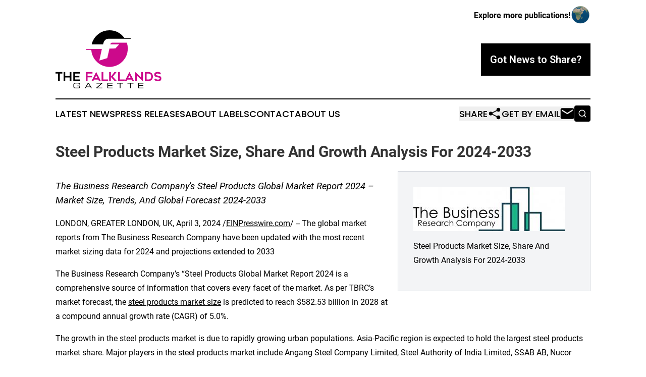

--- FILE ---
content_type: image/svg+xml
request_url: https://cdn.newsmatics.com/agp/sites/falklandsgazette-logo-1.svg
body_size: 9368
content:
<?xml version="1.0" encoding="UTF-8" standalone="no"?>
<svg
   xmlns:dc="http://purl.org/dc/elements/1.1/"
   xmlns:cc="http://creativecommons.org/ns#"
   xmlns:rdf="http://www.w3.org/1999/02/22-rdf-syntax-ns#"
   xmlns:svg="http://www.w3.org/2000/svg"
   xmlns="http://www.w3.org/2000/svg"
   version="1.1"
   id="Layer_1"
   x="0px"
   y="0px"
   viewBox="0 0 370.99999 203.00999"
   xml:space="preserve"
   width="371"
   height="203.00999"><metadata
   id="metadata63"><rdf:RDF><cc:Work
       rdf:about=""><dc:format>image/svg+xml</dc:format><dc:type
         rdf:resource="http://purl.org/dc/dcmitype/StillImage" /></cc:Work></rdf:RDF></metadata><defs
   id="defs61" />
<style
   type="text/css"
   id="style2">
	.st0{fill:#384347;}
	.st1{fill:#009BE1;}
	.st2{fill:#041B5B;}
	.st3{fill:#FF7900;}
	.st4{fill:#002674;}
	.st5{fill:#EFB600;}
	.st6{fill:#007C2E;}
	.st7{fill:#17293D;}
	.st8{fill:#BD002E;}
	.st9{fill:#433768;}
	.st10{fill:#19B1D0;}
	.st11{fill:#662C81;}
	.st12{fill:#E5352B;}
	.st13{fill:#E40001;}
	.st14{fill:#474444;}
	.st15{fill:#123884;}
	.st16{fill:#ED3024;}
	.st17{fill:#012169;}
	.st18{fill:#FF9900;}
	.st19{fill:#C40402;}
	.st20{fill:#013368;}
	.st21{fill:#0070B5;}
	.st22{fill:#AECF3B;}
	.st23{fill:#009FF7;}
	.st24{fill:#EB2E67;}
	.st25{fill:#91C530;}
	.st26{fill:#BC3E1B;}
	.st27{fill:#00A2BE;}
	.st28{fill:#008139;}
	.st29{fill:#FF9A00;}
	.st30{fill:#D1232C;}
	.st31{fill:#404041;}
	.st32{fill:#101B74;}
	.st33{fill:#0B670D;}
	.st34{fill:#0CC5F6;}
	.st35{fill:#E12776;}
	.st36{fill:#12B6B3;}
	.st37{fill:#1551A1;}
	.st38{fill:#015B6F;}
	.st39{fill:#821DD5;}
	.st40{fill:#C23897;}
	.st41{fill:#1E6CD8;}
	.st42{fill:#17A44A;}
	.st43{fill:#E91E2F;}
	.st44{fill:#00BFAC;}
	.st45{fill:#505958;}
	.st46{fill:#01B0F9;}
	.st47{fill:#A034FC;}
	.st48{fill:#121C77;}
	.st49{fill-rule:evenodd;clip-rule:evenodd;fill:#0CC5F6;}
	.st50{fill-rule:evenodd;clip-rule:evenodd;fill:#404041;}
	.st51{fill:none;}
	.st52{fill-rule:evenodd;clip-rule:evenodd;fill:#012169;}
	.st53{fill-rule:evenodd;clip-rule:evenodd;fill:#FF9900;}
	.st54{fill-rule:evenodd;clip-rule:evenodd;fill:#EB2E67;}
	.st55{fill-rule:evenodd;clip-rule:evenodd;fill:#009FF7;}
	.st56{fill-rule:evenodd;clip-rule:evenodd;fill:#91C530;}
	.st57{fill-rule:evenodd;clip-rule:evenodd;fill:#BD002E;}
	.st58{fill-rule:evenodd;clip-rule:evenodd;fill:#17293D;}
	.st59{fill:#FFFFFF;}
	.st60{fill:#FFE1CE;}
	.st61{fill:#9C1012;}
	.st62{fill:#CC098B;}
	.st63{fill-rule:evenodd;clip-rule:evenodd;fill:#CC098B;}
	.st64{fill-rule:evenodd;clip-rule:evenodd;}
</style>
<g
   id="g56"
   transform="translate(-14.66,-98.65)">
	<g
   id="g28">
		<path
   d="m 38.64,250.1 h -8.96 v 26.08 H 23.67 V 250.1 h -9.01 v -5.32 h 23.98 z"
   id="path4" />
		<path
   d="m 70.26,244.78 v 31.4 H 64.25 V 263.7 H 48.76 v 12.48 h -6.01 v -31.4 h 6.01 v 13.6 h 15.49 v -13.6 z"
   id="path6" />
		<path
   d="m 83.08,250.1 v 7.85 h 15.18 v 5.45 H 83.08 v 7.38 h 17.12 v 5.4 H 77.07 v -31.4 h 23.12 v 5.32 z"
   id="path8" />
		<path
   class="st62"
   d="m 127.05,250.1 v 7.76 h 15.14 v 5.53 h -15.14 v 12.78 h -6.01 v -31.4 h 23.08 v 5.32 h -17.07 z"
   id="path10" />
		<path
   class="st62"
   d="m 140.82,276.18 16.04,-31.36 h 0.6 l 16.04,31.36 h -6.52 l -2.45,-4.93 h -14.8 l -2.4,4.93 z m 11.83,-10.16 h 8.96 l -4.46,-9.48 z"
   id="path12" />
		<path
   class="st62"
   d="m 198.77,270.86 v 5.32 h -22.61 v -31.4 h 6.01 v 26.08 z"
   id="path14" />
		<path
   class="st62"
   d="M 221.72,276.18 208.55,261.9 v 14.28 h -6.01 v -31.4 h 6.01 v 15.96 l 12.48,-15.91 h 7.38 l -12.91,16.21 14.15,15.14 z"
   id="path16" />
		<path
   class="st62"
   d="m 256.67,270.86 v 5.32 h -22.61 v -31.4 h 6.01 v 26.08 z"
   id="path18" />
		<path
   class="st62"
   d="m 257.27,276.18 16.04,-31.36 h 0.6 l 16.04,31.36 h -6.52 l -2.45,-4.93 h -14.8 l -2.4,4.93 z m 11.84,-10.16 h 8.96 l -4.46,-9.48 z"
   id="path20" />
		<path
   class="st62"
   d="m 320.29,276.18 -20.63,-18.66 v 18.66 h -6.01 v -31.36 h 0.64 l 20.63,18.96 v -18.96 h 6 v 31.36 z"
   id="path22" />
		<path
   class="st62"
   d="m 340.17,276.18 h -12.38 v -31.4 h 12.38 c 4.48,0 8.17,1.32 11.05,3.95 1.54,1.4 2.7,3.1 3.49,5.08 0.79,1.99 1.18,4.21 1.18,6.67 0,2.49 -0.39,4.73 -1.18,6.71 -0.79,1.99 -1.95,3.68 -3.49,5.08 -1.4,1.29 -3.03,2.26 -4.9,2.92 -1.88,0.67 -3.92,0.99 -6.15,0.99 z m -6.37,-5.32 h 6.39 c 1.12,0 2.24,-0.13 3.39,-0.39 1.14,-0.26 2.18,-0.77 3.11,-1.52 0.93,-0.76 1.69,-1.81 2.29,-3.15 0.6,-1.34 0.9,-3.1 0.9,-5.28 0,-2.17 -0.3,-3.94 -0.9,-5.3 -0.6,-1.36 -1.37,-2.41 -2.32,-3.15 -0.94,-0.74 -1.99,-1.24 -3.13,-1.5 -1.14,-0.26 -2.26,-0.39 -3.35,-0.39 h -6.39 v 20.68 z"
   id="path24" />
		<path
   class="st62"
   d="m 360.26,272.07 3.26,-4.8 c 1.57,1.09 3.2,2.02 4.87,2.81 1.67,0.79 3.42,1.18 5.25,1.18 0.97,0 1.83,-0.12 2.57,-0.36 0.74,-0.24 1.37,-0.56 1.89,-0.94 0.51,-0.39 0.9,-0.83 1.16,-1.33 0.26,-0.5 0.39,-0.99 0.39,-1.48 0,-0.63 -0.19,-1.16 -0.58,-1.61 -0.39,-0.44 -0.9,-0.81 -1.54,-1.09 -0.64,-0.29 -1.4,-0.53 -2.27,-0.73 -0.87,-0.2 -1.78,-0.39 -2.72,-0.56 -0.63,-0.11 -1.36,-0.25 -2.19,-0.41 -0.83,-0.16 -1.69,-0.37 -2.57,-0.64 -0.89,-0.27 -1.76,-0.63 -2.62,-1.07 -0.86,-0.44 -1.63,-1 -2.32,-1.67 -0.69,-0.67 -1.24,-1.47 -1.65,-2.4 -0.42,-0.93 -0.62,-2.02 -0.62,-3.28 0,-1.83 0.37,-3.35 1.12,-4.57 0.74,-1.21 1.69,-2.17 2.85,-2.87 1.16,-0.7 2.44,-1.19 3.86,-1.48 1.42,-0.29 2.78,-0.43 4.1,-0.43 1.31,0 2.49,0.09 3.52,0.26 1.03,0.17 1.99,0.42 2.87,0.75 0.89,0.33 1.75,0.74 2.6,1.24 0.84,0.5 1.75,1.09 2.72,1.78 l -3.35,4.72 c -1.49,-1.03 -2.92,-1.82 -4.29,-2.36 -1.37,-0.54 -2.82,-0.81 -4.33,-0.81 -0.51,0 -1.1,0.06 -1.76,0.19 -0.66,0.13 -1.28,0.34 -1.87,0.62 -0.59,0.29 -1.07,0.65 -1.46,1.09 -0.39,0.44 -0.58,0.98 -0.58,1.61 0,0.63 0.23,1.16 0.69,1.59 0.46,0.43 1.04,0.79 1.76,1.07 0.71,0.29 1.5,0.53 2.36,0.73 0.86,0.2 1.69,0.4 2.49,0.6 0.6,0.14 1.31,0.29 2.12,0.43 0.82,0.14 1.66,0.34 2.53,0.6 0.87,0.26 1.74,0.6 2.6,1.03 0.86,0.43 1.62,0.98 2.29,1.65 0.67,0.67 1.21,1.5 1.63,2.49 0.41,0.99 0.62,2.18 0.62,3.58 0,1.63 -0.29,3.05 -0.86,4.25 -0.57,1.2 -1.39,2.2 -2.44,2.98 -1.06,0.79 -2.32,1.38 -3.77,1.78 -1.46,0.4 -3.07,0.6 -4.85,0.6 -1.63,0 -3.07,-0.12 -4.31,-0.36 -1.24,-0.24 -2.38,-0.57 -3.41,-0.99 -1.03,-0.41 -2,-0.91 -2.92,-1.48 -0.92,-0.6 -1.87,-1.23 -2.84,-1.91 z"
   id="path26" />
	</g>
	<g
   id="g44">
		<path
   d="m 88.8,294.29 v -2.06 h 12.05 v 2.87 c 0,2.33 -0.48,4 -1.43,5.03 -0.95,1.02 -2.62,1.53 -5.01,1.53 h -10.2 c -2.42,0 -4.15,-0.53 -5.2,-1.58 -1.05,-1.05 -1.57,-2.84 -1.57,-5.35 v -5.5 c 0.04,-2.41 0.59,-4.12 1.63,-5.13 1.05,-1.01 2.8,-1.52 5.23,-1.52 h 9.27 c 4.71,0 7.07,1.71 7.07,5.12 v 0.7 h -2.36 c 0,-1.62 -0.38,-2.66 -1.14,-3.1 -0.75,-0.44 -2.51,-0.67 -5.28,-0.67 h -7.39 c -1.62,0 -2.78,0.33 -3.48,0.98 -0.69,0.64 -1.03,1.68 -1.03,3.11 v 6.54 c 0,1.51 0.32,2.61 0.95,3.3 0.64,0.69 1.83,1.03 3.56,1.03 h 9.61 c 1.45,0 2.51,-0.27 3.2,-0.8 0.69,-0.54 1.03,-1.46 1.03,-2.75 v -1.77 H 88.8 Z"
   id="path30" />
		<path
   d="m 117.01,301.46 11.04,-18.67 h 3.15 l 11.04,18.67 h -2.84 l -2.37,-3.99 h -14.82 l -2.37,3.99 z m 6.39,-6.04 h 12.46 l -6.24,-10.58 z"
   id="path32" />
		<path
   d="m 157.58,301.46 v -1.97 l 16.9,-14.64 h -16.35 v -2.06 h 20.33 v 1.82 l -16.98,14.8 h 17.33 v 2.06 h -21.23 z"
   id="path34" />
		<path
   d="m 196.34,301.46 v -18.67 h 18.18 v 2.06 h -15.66 v 6 h 15.03 v 2.06 h -15.03 v 6.5 h 15.77 v 2.06 h -18.29 z"
   id="path36" />
		<path
   d="m 230.34,282.79 h 21.4 v 2.06 h -9.44 v 16.62 h -2.52 v -16.62 h -9.44 z"
   id="path38" />
		<path
   d="m 266.42,282.79 h 21.4 v 2.06 h -9.44 v 16.62 h -2.52 v -16.62 h -9.44 z"
   id="path40" />
		<path
   d="m 304.58,301.46 v -18.67 h 18.18 v 2.06 H 307.1 v 6 h 15.03 v 2.06 H 307.1 v 6.5 h 15.77 v 2.06 h -18.29 z"
   id="path42" />
	</g>
	<g
   id="g54">
		<g
   id="g50">
			<path
   class="st63"
   d="m 264.41,142.15 c 2.17,6.42 3.34,13.3 3.34,20.46 0,35.32 -28.63,63.96 -63.96,63.96 -33.86,0 -61.57,-26.31 -63.81,-59.6 h -16.94 c -0.81,0 -1.48,-0.67 -1.48,-1.48 v 0 c 0,-0.81 0.67,-1.48 1.48,-1.48 17.98,0 35.95,0 53.93,0 -2.98,13.57 -5.96,27.15 -8.94,40.72 l 28.02,-8.66 c 3.24,-14.04 4.49,-19.41 7.73,-33.44 l 20.48,-0.28 13.5,-14.22 c -6.89,0 -24.11,0 -30.99,0 1.27,-5.49 3,-5.96 8.29,-5.96 h 49.35 z"
   id="path46" />
			<path
   class="st62"
   d="m 203.79,226.66 c -16.35,0 -31.91,-6.16 -43.83,-17.34 C 148.12,198.21 141,183.2 139.89,167.06 h -16.85 c -0.87,0 -1.58,-0.71 -1.58,-1.58 0,-0.87 0.71,-1.58 1.58,-1.58 h 54.05 l -8.93,40.67 27.81,-8.6 0.54,-2.35 c 2.84,-12.3 4.12,-17.83 7.17,-31.04 l 0.02,-0.07 20.51,-0.28 13.31,-14.03 h -30.89 l 0.03,-0.12 c 1.28,-5.57 3.1,-6.03 8.39,-6.03 h 49.41 l 0.02,0.07 c 2.22,6.58 3.35,13.47 3.35,20.49 0,17.11 -6.66,33.19 -18.76,45.29 -12.08,12.1 -28.17,18.76 -45.28,18.76 z M 123.05,164.1 c -0.76,0 -1.38,0.62 -1.38,1.38 0,0.76 0.62,1.38 1.38,1.38 h 17.03 l 0.01,0.09 c 2.24,33.37 30.23,59.51 63.71,59.51 35.21,0 63.86,-28.65 63.86,-63.86 0,-6.97 -1.12,-13.82 -3.32,-20.36 h -49.27 c -5.42,0 -6.95,0.57 -8.17,5.76 H 238 l -13.68,14.42 -20.44,0.28 c -3.04,13.15 -4.32,18.69 -7.16,30.96 l -0.57,2.46 -0.05,0.02 -28.18,8.71 8.95,-40.76 h -53.82 z"
   id="path48" />
		</g>
		<path
   class="st64"
   d="m 203.79,98.65 c 21.34,0 40.24,10.46 51.86,26.52 h 21.71 c 0.82,0 1.48,0.67 1.48,1.48 v 0 c 0,0.81 -0.67,1.48 -1.48,1.48 -25.7,0 -51.29,0.11 -77.15,0.11 -11.84,0 -16.68,9.44 -18.87,19.66 h -39.81 c 6.65,-28.22 32,-49.25 62.26,-49.25 z"
   id="path52" />
	</g>
</g>
</svg>
